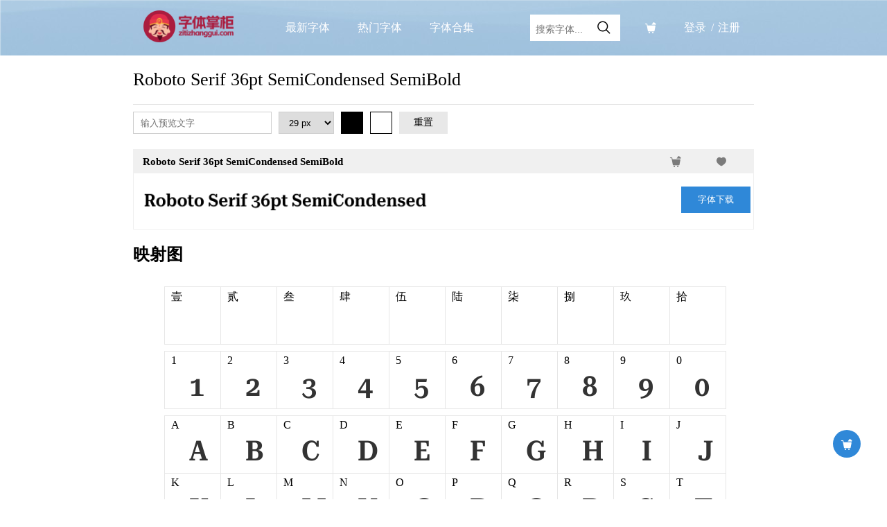

--- FILE ---
content_type: text/html; charset=utf-8
request_url: https://www.zitizhanggui.com/ziti/13145948/
body_size: 4800
content:

        <!doctype html>
<html lang="zh-cn">
<head>
    <meta charset="utf-8"/>
    <meta name="viewport" content="width=device-width, initial-scale=1, viewport-fit=cover"/>
    <meta http-equiv="X-UA-Compatible" content="ie=edge"/>
    <link rel="shortcut icon" href="/static/module/ztzg/images/favicon.ico" >
    <title>Roboto Serif 36pt SemiCondensed SemiBold 在线预览-免费下载字体 - 字体掌柜</title>
    <meta name="baidu-site-verification" content="codeva-IQPFkLs2wm" />
    <meta name="keywords" content="Roboto Serif 36pt SemiCondensed SemiBold 在线预览-免费下载字体掌柜永久提供最新字体、热门字体免费在线预览、下载等服务" />
    <meta name="description" content="Roboto Serif 36pt SemiCondensed SemiBold 字体下载,字体预览,字体查询,字体详情"/>
    <link rel="stylesheet" href="/static/assets/fonts/iconfont.css">
    <link href="/static/module/ztzg/css/common.css?v=0.0.12" rel="stylesheet"/>
    <link href="/static/module/ztzg/css/index.css?v=0.0.8" rel="stylesheet"/>
    <link href="/static/module/ztzg/css/user_center.css?v=0.0.7" rel="stylesheet"/>

    <script src="/static/module/ztzg/js/jquery.min.js"></script>
    <script src="/static/module/ztzg/js/jquery.cookie.js"></script>

    <style>
        .bdf-link{
          position: fixed;
          right: 3%;
          bottom: 60px;
          background: #2f88d8;
          width: 40px;
          height: 40px;
          line-height: 42px;
          text-align: center;
          border-radius: 50%;
          z-index: 999;
          color: #fff;
        }
        .bdf-link:hover{
          background: blue;
          color: #fff;
        }
      </style>
</head>
<body>

                    <header>
  <div class="navbox">
    <div class="container">
      <div class="top-nav flex-row">
        <div class="left-bar float-l">
          <a href="/"><img src="/static/module/ztzg/images/logo.png" alt="" width="130"></a>
        </div>
        <div class="mid-bar float-l">
          <ul class="nav-ul flex-row">
            <li class="nav-li "><a href="/ziti-new/">最新字体</a></li>
            <li class="nav-li "><a href="/ziti-hot/">热门字体</a></li>
            <li class="nav-li "><a href="/collection/">字体合集</a></li>
          </ul>
        </div>
        <div class="right-bar float-l">
          <form action="/inquiry" method="get">
            <input class="search-ipt" type="search" name="keyword" id="" placeholder="搜索字体..." autocomplete="off">
            <input type="submit" hidden name="" id="search-btn">
            <label for="search-btn" title="搜索">
              <i class="iconfont icon-search search-icon"></i>
            </label>
          </form>
        </div>
        <div class="shop-bar float-l">
          <a href="/home/batchfont/" title="打包下载"><i class="iconfont icon-shop"></i></a>
        </div>

                <div class="login-bar float-l flex-row">
          <a href="/login/">登录</a>
          <span class="breadcrumb"></span>
          <a href="/register/">注册</a>
        </div>
              </div>
    </div>
  </div>
</header>
<a class="bdf-link" title="购物车" href="/login"><i class="iconfont icon-shop"></i></a>

            <div class="content-box">
    <div class="container">
        <div class="filter-list flex-row">
            <p class="tab-title">Roboto Serif 36pt SemiCondensed SemiBold</p>
        </div>
        <div class="font-tools">
            <div class="preview-ipt tool-item" id="previewtxt-box">
    <input type="search" placeholder="输入预览文字" name="kw" class="input" id="previewTxt" onkeyup="DelayedSubmission()" style="color: #000;">
</div>

<div class="size-sel tool-item" title="字体大小">
    <select name="font-size" id="font-size">
        <option value="14">14 px</option>
        <option value="29" selected>29 px</option>
        <option value="52">55 px</option>
        <option value="77">77 px</option>
        <option value="92">92 px</option>
    </select>
</div>

<div class="tool-item" style="position:relative;">
    <label class="colorpicker-item cbox-ft" style="background-color: #000;" for="input-color-ft" data-cid="0" title="字体颜色"></label>
    <input type="color" class="color-btn" id="input-color-ft" value="#000000" title="字体颜色"  data-cid="0">
</div>

<div class="tool-item" style="position:relative;">
    <label class="colorpicker-item cbox-bg" style="background-color: #FFF;" for="input-color-bg" data-cid="1" title="背景颜色"></label>
    <input type="color" class="color-btn" id="input-color-bg" value="#FFFFFF" title="背景颜色"  data-cid="1">
</div>

<div class="tool-item">
    <a href="javascript:;" class="reset-btn reset-action" title="重置">
        重置
    </a>
</div>

        </div>
        <div class="fonts-box">
            <div class="list-item">
                <div class="font-header flex-row">
                    <div class="w-80">
                        <a class="font-name">Roboto Serif 36pt SemiCondensed SemiBold</a>
                    </div>
                    <div  class="w-20">
                        <a href="javascript:;" class="float-r icon-btn collectbtn131459481" title="收藏" etap="star" data-font_id="13145948"  pair="2">
                            <i class="iconfont icon-collect"></i>
                        </a>
                        <a href="javascript:;" class="float-r icon-btn check-btn collectbtn131459482" title="取消收藏" etap="star" data-font_id="13145948"  style="display: none;"  pair="1">
                            <i class="iconfont icon-collect"></i>
                        </a>

                                                <a href="javascript:;" class="float-r icon-btn batchdownbtn131459481 " title="加入批量" etap="batchdown" data-font_id="13145948"  pair="2">
                            <i class="iconfont icon-shop"></i>
                        </a>
                        <a href="javascript:;" class="float-r icon-btn check-btn batchdownbtn131459482  " title="取消批量" etap="batchdown" data-font_id="13145948"  style="display: none;"  pair="1">
                            <i class="iconfont icon-shop"></i>
                        </a>
                                            </div>
                </div>
                <div class="font-content flex-row">
                    <div class="font-img preview" data-id="13145948">
                        <a class="w-100">
                            <img src="/preview1/13145948" class="w-100">
                        </a>
                    </div>

                    <div class="font-down">
                        <!-- 字体下载 -->
                                                <a href="javascript:;" class="down-btn" title="字体下载" data-font_id="13145948"  data-font_id="13145948" etap="fontdown">
                            字体下载
                        </a>
                                            </div>
                </div>
            </div>
        </div>


        <b class="dtitle">映射图</b>
        <div class="gather-list">
            <ul>
                <li>
                    <p class="code-id">壹</p>
                    <p class="code-demo" style="background-position:-45px -18px"></p>
                </li>
                <li>
                    <p class="code-id">贰</p>
                    <p class="code-demo" style="background-position:-135px -18px"></p>
                </li>
                <li>
                    <p class="code-id">叁</p>
                    <p class="code-demo" style="background-position:-225px -18px"></p>
                </li>
                <li>
                    <p class="code-id">肆</p>
                    <p class="code-demo" style="background-position:-315px -18px"></p>
                </li>
                <li>
                    <p class="code-id">伍</p>
                    <p class="code-demo" style="background-position:-405px -18px"></p>
                </li>
                <li>
                    <p class="code-id">陆</p>
                    <p class="code-demo" style="background-position:-495px -18px"></p>
                </li>
                <li>
                    <p class="code-id">柒</p>
                    <p class="code-demo" style="background-position:-585px -18px"></p>
                </li>
                <li>
                    <p class="code-id">捌</p>
                    <p class="code-demo" style="background-position:-675px -18px"></p>
                </li>
                <li>
                    <p class="code-id">玖</p>
                    <p class="code-demo" style="background-position:-765px -18px"></p>
                </li>
                <li>
                    <p class="code-id">拾</p>
                    <p class="code-demo" style="background-position:-855px -18px"></p>
                </li>
            </ul>
            <ul>
                <li>
                    <p class="code-id">1</p>
                    <p class="code-demo" style="background-position:-760px -411px"></p>
                </li>
                <li>
                    <p class="code-id">2</p>
                    <p class="code-demo" style="background-position:-850px -411px"></p>
                </li>
                <li>
                    <p class="code-id">3</p>
                    <p class="code-demo" style="background-position:-940px -411px"></p>
                </li>
                <li>
                    <p class="code-id">4</p>
                    <p class="code-demo" style="background-position:-40px -491px"></p>
                </li>
                <li>
                    <p class="code-id">5</p>
                    <p class="code-demo" style="background-position:-130px -491px"></p>
                </li>
                <li>
                    <p class="code-id">6</p>
                    <p class="code-demo" style="background-position:-220px -491px"></p>
                </li>
                <li>
                    <p class="code-id">7</p>
                    <p class="code-demo" style="background-position:-310px -491px"></p>
                </li>
                <li>
                    <p class="code-id">8</p>
                    <p class="code-demo" style="background-position:-400px -491px"></p>
                </li>
                <li>
                    <p class="code-id">9</p>
                    <p class="code-demo" style="background-position:-490px -491px"></p>
                </li>
                <li>
                    <p class="code-id">0</p>
                    <p class="code-demo" style="background-position:-580px -491px"></p>
                </li>
            </ul>
            <ul>
                <li>
                    <p class="code-id">A</p>
                    <p class="code-demo" style="background-position:-40px -91px;"></p>
                </li>
                <li>
                    <p class="code-id">B</p>
                    <p class="code-demo" style="background-position:-130px -91px;"></p>
                </li>
                <li>
                    <p class="code-id">C</p>
                    <p class="code-demo" style="background-position:-220px -91px;"></p>
                </li>
                <li>
                    <p class="code-id">D</p>
                    <p class="code-demo" style="background-position:-310px -91px;"></p>
                </li>
                <li>
                    <p class="code-id">E</p>
                    <p class="code-demo" style="background-position:-400px -91px;"></p>
                </li>
                <li>
                    <p class="code-id">F</p>
                    <p class="code-demo" style="background-position:-490px -91px;"></p>
                </li>
                <li>
                    <p class="code-id">G</p>
                    <p class="code-demo" style="background-position:-580px -91px;"></p>
                </li>
                <li>
                    <p class="code-id">H</p>
                    <p class="code-demo" style="background-position:-670px -91px;"></p>
                </li>
                <li>
                    <p class="code-id">I</p>
                    <p class="code-demo" style="background-position:-755px -91px;"></p>
                </li>
                <li>
                    <p class="code-id">J</p>
                    <p class="code-demo" style="background-position:-845px -91px"></p>
                </li>
                <li>
                    <p class="code-id">K</p>
                    <p class="code-demo" style="background-position:-940px -91px;"></p>
                </li>
                <li>
                    <p class="code-id">L</p>
                    <p class="code-demo" style="background-position:-40px -171px;"></p>
                </li>
                <li>
                    <p class="code-id">M</p>
                    <p class="code-demo" style="background-position:-130px -171px;"></p>
                </li>
                <li>
                    <p class="code-id">N</p>
                    <p class="code-demo" style="background-position:-220px -171px;"></p>
                </li>
                <li>
                    <p class="code-id">O</p>
                    <p class="code-demo" style="background-position:-310px -171px;"></p>
                </li>
                <li>
                    <p class="code-id">P</p>
                    <p class="code-demo" style="background-position:-400px -171px;"></p>
                </li>
                <li>
                    <p class="code-id">Q</p>
                    <p class="code-demo" style="background-position:-490px -171px;"></p>
                </li>
                <li>
                    <p class="code-id">R</p>
                    <p class="code-demo" style="background-position:-580px -171px;"></p>
                </li>
                <li>
                    <p class="code-id">S</p>
                    <p class="code-demo" style="background-position:-670px -171px;"></p>
                </li>
                <li>
                    <p class="code-id">T</p>
                    <p class="code-demo" style="background-position:-760px -171px;"></p>
                </li>
                <li>
                    <p class="code-id">U</p>
                    <p class="code-demo" style="background-position:-850px -171px;"></p>
                </li>
                <li>
                    <p class="code-id">V</p>
                    <p class="code-demo" style="background-position:-940px -171px;"></p>
                </li>
                <li>
                    <p class="code-id">W</p>
                    <p class="code-demo" style="background-position:-40px -251px;"></p>
                </li>
                <li>
                    <p class="code-id">X</p>
                    <p class="code-demo" style="background-position:-130px -251px;"></p>
                </li>
                <li>
                    <p class="code-id">Y</p>
                    <p class="code-demo" style="background-position:-220px -251px;"></p>
                </li>
                <li>
                    <p class="code-id">Z</p>
                    <p class="code-demo" style="background-position:-310px -251px;"></p>
                </li>
                <li>
                    <p class="code-id">a</p>
                    <p class="code-demo" style="background-position:-400px -251px;"></p>
                </li>
                <li>
                    <p class="code-id">b</p>
                    <p class="code-demo" style="background-position:-490px -251px;"></p>
                </li>
                <li>
                    <p class="code-id">c</p>
                    <p class="code-demo" style="background-position:-580px -251px;"></p>
                </li>
                <li>
                    <p class="code-id">d</p>
                    <p class="code-demo" style="background-position:-670px -251px;"></p>
                </li>
                <li>
                    <p class="code-id">e</p>
                    <p class="code-demo" style="background-position:-760px -251px;"></p>
                </li>
                <li>
                    <p class="code-id">f</p>
                    <p class="code-demo" style="background-position:-850px -251px;"></p>
                </li>
                <li>
                    <p class="code-id">g</p>
                    <p class="code-demo" style="background-position:-940px -250px"></p>
                </li>
                <li>
                    <p class="code-id">h</p>
                    <p class="code-demo" style="background-position:-40px -331px;"></p>
                </li>
                <li>
                    <p class="code-id">i</p>
                    <p class="code-demo" style="background-position:-130px -331px;"></p>
                </li>
                <li>
                    <p class="code-id">j</p>
                    <p class="code-demo" style="background-position:-215px -331px;"></p>
                </li>
                <li>
                    <p class="code-id">k</p>
                    <p class="code-demo" style="background-position:-310px -331px;"></p>
                </li>
                <li>
                    <p class="code-id">l</p>
                    <p class="code-demo" style="background-position:-400px -331px;"></p>
                </li>
                <li>
                    <p class="code-id">m</p>
                    <p class="code-demo" style="background-position:-490px -331px;"></p>
                </li>
                <li>
                    <p class="code-id">n</p>
                    <p class="code-demo" style="background-position:-580px -331px;"></p>
                </li>
                <li>
                    <p class="code-id">o</p>
                    <p class="code-demo" style="background-position:-670px -331px;"></p>
                </li>
                <li>
                    <p class="code-id">p</p>
                    <p class="code-demo" style="background-position:-760px -331px;"></p>
                </li>
                <li>
                    <p class="code-id">q</p>
                    <p class="code-demo" style="background-position:-850px -331px;"></p>
                </li>
                <li>
                    <p class="code-id">r</p>
                    <p class="code-demo" style="background-position:-940px -331px;"></p>
                </li>
                <li>
                    <p class="code-id">s</p>
                    <p class="code-demo" style="background-position:-40px -411px"></p>
                </li>
                <li>
                    <p class="code-id">t</p>
                    <p class="code-demo" style="background-position:-130px -411px"></p>
                </li>
                <li>
                    <p class="code-id">u</p>
                    <p class="code-demo" style="background-position:-220px -411px"></p>
                </li>
                <li>
                    <p class="code-id">v</p>
                    <p class="code-demo" style="background-position:-310px -411px"></p>
                </li>
                <li>
                    <p class="code-id">w</p>
                    <p class="code-demo" style="background-position:-400px -411px"></p>
                </li>
                <li>
                    <p class="code-id">x</p>
                    <p class="code-demo" style="background-position:-490px -411px"></p>
                </li>
                <li>
                    <p class="code-id">y</p>
                    <p class="code-demo" style="background-position:-580px -411px"></p>
                </li>
                <li>
                    <p class="code-id">z</p>
                    <p class="code-demo" style="background-position:-670px -411px"></p>
                </li>
            </ul>
        </div>
        <b class="dtitle">详细信息</b>
        <div>
            <table class="table-info">
                <tbody>
                    <tr>
                        <td>字体名称</td>
                        <td>Roboto Serif 36pt SemiCondensed SemiBold</td>
                    </tr>
                    <tr>
                        <td>所属分类</td>
                        <td>衬线体</td>
                    </tr>
                    <tr>
                        <td>字体风格</td>
                        <td>Bold</td>
                    </tr>
                    <tr>
                        <td>更新时间</td>
                        <td>2022-02-10</td>
                    </tr>
                    <tr>
                        <td>字体格式</td>
                        <td>TTF</td>
                    </tr>
                    <tr>
                        <td>当前字数</td>
                        <td>741</td>
                    </tr>
                    <tr>
                        <td>适用系统</td>
                        <td>windows</td>
                    </tr>
                    <tr>
                        <td>字符集</td>
                        <td>字母、标点符号、数字</td>
                    </tr>
                </tbody>
            </table>
        </div>
        <b class="dtitle">许可&其他</b>
        <div style="margin: 25px 45px;">
            <div class="scope-box">
                <div>
                    <h3>可使用范围 <i class="iconfont icon-correct"></i></h3>
                </div>
                <div class="instruction">
                    安装嵌入
                </div>
            </div>
            <div>
                <div>
                    <h3>不可使用范围 <i class="iconfont icon-close"></i></h3>
                </div>
                <div class="instruction">
                    商用须授权                 </div>
            </div>

            <div class="tab-pane" id="tabs-lisence">
                <h3>字体来源及授权出处</h3>
                <div class="instruction mb-3">
                    <a href="javascript:;">Commercial Type</a>
                </div>

                <h3>免责声明</h3>
                <div class="instruction statement">
                    <p>字体掌柜网站对其所列之字体不拥有版权，字体版权归原作者所有。</p>
                    <p>若您要将该字体用于商业目的，请联系作者获得授权，字体掌柜网站对您使用该字体带来的一切后果不承担任何责任。</p>
                    <p>字体掌柜网站所列之字体及其所有相关信息均来自网络搜集或网友提供，字体掌柜网站对信息的准确性不提供任何担保，亦不承担任何责任。</p>
                </div>

                <h3>提示</h3>
                <div class="instruction statement">
                    <p>如果安装后在PS或AI中找不到字体的话，请搜索其名称「Roboto Serif 36pt SemiCondensed SemiBold」即可。如果你不会安装字体或安装字体过程中出现问题，请联系客服。</p>
                </div>
            </div>
        </div>
    </div>
</div>
<style>
    .code-demo {
        background: url('/preview4/13145948') no-repeat;
    }
</style>
<script src="/static/module/ztzg/js/prefont.js?v=0.1.0"></script>
<script src="/static/module/ztzg/js/prefont2.js?v=0.1.0"></script>
<script src="/static/module/ztzg/js/collectdown.js?v=0.1.0"></script>

            <footer class="footer">
    <div class="footer-content" style="margin-top: 30px;">
        <div class="footer-nav" style="margin-bottom: 15px;">
            <a class="footer-link" href="/gy/us/" style="color: #555;">关于我们</a>
            <span class="separate"></span>
            <a class="footer-link" href="/help/" style="color: #555;">帮助中心</a>
        </div>
        <div class="footer-nav" style="margin-bottom: 20px;">
        友情链接：
                    <a href="https://www.zhaozi.cn/" class="footer-link" target="_blank" title="找字网">找字网</a>&nbsp;&nbsp;
                    <a href="https://www.likefont.com/" class="footer-link" target="_blank" title="识字体">识字体</a>&nbsp;&nbsp;
                    <a href="https://www.fontowns.com/" class="footer-link" target="_blank" title="字体小镇">字体小镇</a>&nbsp;&nbsp;
                    <a href="https://www.zitizhanggui.com" class="footer-link" target="_blank" title="字体掌柜">字体掌柜</a>&nbsp;&nbsp;
                    <a href="https://www.fontg.com/" class="footer-link" target="_blank" title="字体馆">字体馆</a>&nbsp;&nbsp;
                    <a href="https://www.fontka.com/" class="footer-link" target="_blank" title="字咖网">字咖网</a>&nbsp;&nbsp;
                    <a href="https://www.fontku.com/" class="footer-link" target="_blank" title="字酷网">字酷网</a>&nbsp;&nbsp;
                </div>

        <p class="copyright">
            Copyright© 2018-2023 字体掌柜            <a href="https://beian.miit.gov.cn/#/Integrated/index" target="_blank" style="color: #000" rel="noreferrer nofollow">闽ICP备14021033号-41</a>
        </p>
    </div>
</footer>

<script charset="UTF-8" id="LA_COLLECT" src="//sdk.51.la/js-sdk-pro.min.js"></script>
<script>LA.init({id:"K2TwhQ0fvx9udkTr",ck:"K2TwhQ0fvx9udkTr",autoTrack:true,hashMode:true})</script>
<!-- Matomo -->
<script>
  var _paq = window._paq = window._paq || [];
  /* tracker methods like "setCustomDimension" should be called before "trackPageView" */
  _paq.push(['trackPageView']);
  _paq.push(['enableLinkTracking']);
  (function() {
    var u="//analytics.0font.com/";
    _paq.push(['setTrackerUrl', u+'matomo.php']);
    _paq.push(['setSiteId', '34']);
    var d=document, g=d.createElement('script'), s=d.getElementsByTagName('script')[0];
    g.async=true; g.src=u+'matomo.js'; s.parentNode.insertBefore(g,s);
  })();
</script>
<!-- End Matomo Code --><div id="msg-tip" style="background-color: #aaa;"></div>

        

--- FILE ---
content_type: text/css
request_url: https://www.zitizhanggui.com/static/assets/fonts/iconfont.css
body_size: 409
content:
@font-face {
  font-family: "iconfont"; /* Project id 3001160 */
  src: url('iconfont.woff2?t=1641378896345') format('woff2'),
       url('iconfont.woff?t=1641378896345') format('woff'),
       url('iconfont.ttf?t=1641378896345') format('truetype');
}

.iconfont {
  font-family: "iconfont" !important;
  font-size: 16px;
  font-style: normal;
  -webkit-font-smoothing: antialiased;
  -moz-osx-font-smoothing: grayscale;
}

.icon-yonghu1:before {
  content: "\e63c";
}

.icon-tupian-mian:before {
  content: "\e639";
}

.icon-pic:before {
  content: "\e6df";
}

.icon-correct:before {
  content: "\e713";
}

.icon-hint:before {
  content: "\e710";
}

.icon-upload-fonts:before {
  content: "\e77b";
}

.icon-remove:before {
  content: "\e61a";
}

.icon-buy:before {
  content: "\e625";
}

.icon-download-fonts:before {
  content: "\e614";
}

.icon-right-top:before {
  content: "\e616";
}

.icon-shop:before {
  content: "\e665";
}

.icon-qq:before {
  content: "\e657";
}

.icon-weibo:before {
  content: "\e66b";
}

.icon-wechat:before {
  content: "\e65b";
}

.icon-huanxingtu:before {
  content: "\e621";
}

.icon-huanzhuangbingtu:before {
  content: "\e79e";
}

.icon-left:before {
  content: "\e605";
}

.icon-right:before {
  content: "\e774";
}

.icon-down:before {
  content: "\e775";
}

.icon-filter:before {
  content: "\e642";
}

.icon-square-list:before {
  content: "\e638";
}

.icon-long-list:before {
  content: "\e608";
}

.icon-close:before {
  content: "\e632";
}

.icon-more:before {
  content: "\e601";
}

.icon-search:before {
  content: "\e618";
}

.icon-news:before {
  content: "\e607";
}

.icon-quit:before {
  content: "\e771";
}

.icon-collect:before {
  content: "\e684";
}

.icon-set:before {
  content: "\e626";
}

.icon-password:before {
  content: "\e635";
}



--- FILE ---
content_type: text/css
request_url: https://www.zitizhanggui.com/static/module/ztzg/css/common.css?v=0.0.12
body_size: 1712
content:
* {
    margin: 0;
  }

  input:focus{
    outline:none;
  }

  a{
    white-space:nowrap;
    text-decoration: none;
  }

  li{
    list-style: none;
  }

  ::-webkit-scrollbar {
    width:4px;
    height: 4px;
  }

  ::-webkit-scrollbar-thumb{
    background:rgba(0, 0, 0, .2);
    border-radius:20px;
  }

  .w-20{
    width: 20%;
  }

  .w-50{
    width: 50%;
  }

  .w-80{
    width: 80%;
  }

  .w-100{
    width: 100%;
  }

  div,input{
    box-sizing: border-box;
  }

  .navbox,.catebox{
    width: 100%;
    background: url('/static/module/ztzg/images/header-nav-bg.png') no-repeat;
  }

  .container{
    width: 70%;
    margin: 0 auto;
  }

  .top-nav{
    height: 80px;
  }

  .flex-row{
    display: flex;
    flex-direction: row;
  }

  .flex-column{
    display: flex;
    flex-direction: column;
  }

  .top-nav a{
    color: white;
    text-decoration: none;
    font-size: 16px;
  }

  .top-nav .nav-li:hover{
    border-bottom: 2px solid #FFF;
  }

  .top-nav .nav-active{
    border-bottom: 2px solid #FFF;
  }

  .float-l{
    float: left;
  }

  .float-r{
    float: right;
  }

  .nav-ul li{
    float: left;
    line-height: 40px;
    margin: 20px;
  }

  .mid-bar{
    margin-right: 40px;
  }

  .left-bar,.right-bar{
    padding: 15px;
    position: relative;
  }

  .right-bar .icon-search{
    position: absolute;
    top:30px;
    right: 32px;
    transform:scale(1.4);
    color: #000;
  }

  .search-ipt{
    margin: 6px;
    width: 95%;
    height: 38px;
    padding: 5px 38px 2px 8px;
    color: #888;
    font-size: 14px;
    border: none;
    min-width: 100px;
  }

  .search-ipt::focus{
    border: 5px solid black;
  }

  .login-bar,.shop-bar{
    line-height: 40px;
    margin: 20px;
    color:#FFF;
  }

  .breadcrumb::before {
      padding: 0 0.4rem;
      color: #FFF;
      content: var(--tblr-breadcrumb-divider, "/");
  }

  .separate::before {
      padding: 0 0.4rem;
      color: #a3a3a3;
      content: var(--tblr-breadcrumb-divider, "|");
  }

  .search-icon{
    margin-top: 2px;
    cursor: pointer;
  }

  .avatar-box{
    width: 40px;
    height: 40px;
    margin-right: 35px;
  }

  .avatar-img{
    border-radius: 50%;
    width: 40px;
    height: 40px;
  }

  .avatar-img:hover{
    transition: .1s linear;
    box-shadow: 0px 0px 9px #bddaff;
  }

  /* FOOTER */

  .footer{
        width: 100%;
        height: 150px;
        margin-top: 50px;
        border-top: 1px solid #eaeaea;
    }
    .footer-content{
        text-align: center;
        margin-top: 50px;
        font-size: 14px;
    }
    .footer-link{
        color: #a3a3a3;
    }
    .copyright{
        margin: 8px;
    }

  /* FOOTER */

  #msg-tip{
    position: fixed;
    left: 50%;
    top: 50%;
    padding: 8px 16px;
    transform: translate(-50%, -50%);
    z-index: 9999;
    display: none;
    background-color:rgb(96, 178, 249);
    border-radius: 3px;
    color: #FFF;
}


.info-title{
  margin-top: 10px;
  font-size: 28px;
  margin-bottom: 10px;
  padding-bottom: 10px;
  border-bottom: 1px solid #eaeaea;
}

.news-link{
  color: #999;
  font-size: 23px;
}

.news-link:hover{
  color: #000;
}

.news-content{
  margin: 3px 0 20px 0;
}



/* model */
.logoff-txt{
  margin-top: 5px;
  color: red;
  height: 20px;
}

.logoff-btn{
  /* width: 40%; */
  padding: 5px 20px;
  margin: 10px 20px 0 0;
  background-color: red;
  color: #FFF;
  text-align: center;
  font-size: 14px;
}

.close-model{
  background-color: #979797;
}

.logoff-p{
  margin: 5px 0;
}

.logoff-input{
  padding: 5px;
  width: 98%;
  height: 32px;
}

#modal-zoom-in {
  top: 50%;
  left: 50%;
  transform: translate(-50%, -50%) scale(0);
  transition: all 0.3s cubic-bezier(0.6, -0.28, 0.735, 0.045);
}
#modal-zoom-in.show {
  transform: translate(-50%, -50%) scale(1);
  transition: all 0.3s cubic-bezier(0.175, 0.885, 0.32, 1.275);
}

@keyframes bounce-out {
  0% {
      top: -200%;
  }
  25% {
      top: 50%;
  }
  40% {
      top: 35%;
  }
  55% {
      top: 50%;
  }
  70% {
      top: 42%;
  }
  85% {
      top: 50%;
  }
  95% {
      top: 48%;
  }
  100% {
      top: 50%;
  }
}
/* Extra stuff just to make the demo pretty. */

.modal-background {
  position: absolute;
  top: 0;
  right: 0;
  bottom: 0;
  left: 0;
  background: rgba(69, 69, 69, 0.7);
  opacity: 0;
  pointer-events: none;
}
.modal-background.show {
  display: block;
  opacity: 1;
  pointer-events: auto;
  animation: fadein 0.8s;
}
.modal-background.hide {
  animation: fadeout 0.8s;
}
@keyframes fadein {
  from {
      opacity: 0;
  }
  to {
      opacity: 1;
  }
}
@keyframes fadeout {
  from {
      opacity: 1;
  }
  to {
      opacity: 0;
  }
}
.modal {
  position: absolute;
  padding: 35px;
  box-shadow: 0px 0px 8px 0px #333;
  background: #FFF;
  color: #000;
  text-align: left;
  transform-style: preserve-3d;
}
.modal .face-3d {
  backface-visibility: hidden;
}
.modal .back-3d {
  position: absolute;
  top: 0;
  right: 0;
  bottom: 0;
  left: 0;
  content: '';
  background: #875794;
  transform: rotateY(180deg);
}


--- FILE ---
content_type: text/css
request_url: https://www.zitizhanggui.com/static/module/ztzg/css/index.css?v=0.0.8
body_size: 2285
content:
.category-box{
    margin: 0 auto;
    background-color: #FFF;
    padding: 10px;
  }
  .catebox{
    padding-bottom: 20px;
    background-position: 0 -80px;
  }
  .category-box ul{
    padding:0 10px;
  }

  .category-box ul li{
    display: inline-flex;
    font-size: 13px;
    margin-bottom: 10px;
  }

  .category-box ul li a{
    border-bottom:2px solid #FFF;
    margin: 0 14px;
  }

  .category-box ul li a:hover{
    border-bottom:2px solid #2f88d8;
  }

  .category-box ul .colmn-tab{
    margin-bottom: 8px;
    padding: 2px 24px;
    height: 26px;
    line-height: 26px;
    background-color: #2f88d8;
    color: #fff;
    transition: all .3s ease-in-out;
  }

  .cate-items{
      margin: auto;
  }

  .cate-btn{
      height: 25px;
      line-height: 25px;
      padding: 1px 10px;
      font-size: .9rem;
      font-weight: 400;
      border-radius: 0.2rem;
      margin-right:5px;
      background-color: #002339;
      border-color: #002339;
      color: #fff;
      cursor: pointer;
      transform: scale(0.9);
      float: right;
      display: none;
  }

  .cate-btn .icon-close:hover{
      color: #7770f3;
  }

  .cate-btn:hover{
      transition: .1s linear;
      box-shadow: 0px 2px 9px #999;
  }


  .cate-item{
    border:2px solid #eee;
    color: #000;
    border-radius: 5px 5px 0 0;
    padding: 2px 6px;
  }

  .citem-active{
    font-weight: bold;
    border:2px solid #2f88d8;
  }

  .filter-list{
      padding: 20px 0;
      border-bottom: 1px solid rgb(225, 225, 225);
  }
  .filter-list .tab-title{
      font-size: 26px;
  }

  .content-box{
      min-height: 500px;
  }

  /* 字体调整工具 */

  .font-tools{
      display: flex;
      align-items: center;
      padding: 10px 0;
  }

  .font-tools .tool-item{
      margin-right: 10px;
  }

  .font-tools .preview-ipt input{
      padding: 1px 10px 0 10px;
      width: 200px;
      height: 32px;
      line-height: 32px;
      border: 1px solid #cfcfcf;
  }

  .font-tools .size-sel select{
      padding: 1px 10px 0 10px;
      width: 80px;
      height: 32px;
      line-height: 32px;
      border: 1px solid #cfcfcf;
  }

  .reset-btn{
      display: inline-block;
      font-size: 14px;
      text-align: center;
      width: 70px;
      height: 32px;
      line-height: 32px;
      color: #000;
      background-color: #e8e8e8;
      transition: .3s linear;
  }

  .reset-btn:hover{
      background-color: #d6d6d6;
  }

  .colorpicker-item{
      display: block;
      width: 30px;
      height: 30px;
      border: 1px solid #000;
  }
  .color-btn{
      width: 30px;
      position: absolute;
      bottom: 0;
      opacity: 0;
      z-index: -1;
  }




  /* 分页 */
  .pages-box{
    margin: 7px 0;
}
.pages-box ul{
    padding: 0;
    float: right;
}
.page-item{
    padding:3px 8px 5px 8px;
}
.page-link{
    color: #000;
    font-size: 13px;
}
.page-link:hover{
    color: #2f88db;
    border-bottom: 1px solid #2f88db;
}
.page-item.active{
    padding:2px 10px 4px 10px;
    border: 1px solid #2f88db;
    color: #2f88db;
}
.page-count{
    margin: 7px 0;
    padding:3px 0px 5px 0px;
    font-size: 14px;
    color: darkgrey;
}

/* 字体列表 */

.fonts-box .list-item{
    margin: 12px 0 6px 0;
    border: 1px solid #f0f0f0;
}
.fonts-box .list-item .font-header{
    color: #000;
    height: 34px;
    line-height: 34px;
    padding: 0 13px;
    background-color: #f0f0f0;
}
.font-header .font-name{
    color: #000;
    font-size: 15px;
    font-weight: 550;
}

.font-content{
    min-height: 80px;
}

.font-content .font-img{
    width: 85%;
    padding:5px 0 0 12px;
    margin: auto;
}
.font-content .font-down{
    width: 15%;
    height: 100%;
    position: relative;
}

.font-content .font-down .down-btn{
    display: inline-block;
    text-align: center;
    white-space: nowrap;
    width: 100px;
    height: 38px;
    line-height: 38px;
    font-size: 13px;
    font-weight: 500;
    transition: all .3s ease-in-out;
    color: #fff;
    background-color: #2f88d8;
    cursor: pointer;
    transform:translate(30%,50%);
}

.font-content .font-down .down-btn:hover{
    background-color: #2f89d8bd;
}

.icon-btn{
    color: rgb(123, 123, 123);
    margin: 0 25px;
}

.check-btn{
    color: #2f88d8;
}



/* 字体合集 */
.top-title{
    text-align: center;
    margin: 20px;
}
.ctitle{
    font-weight: 300;
    font-size: 40px;
}

.collect-count{
    color:red;
    font-size:18px;
}
.collect-img{
    width: 300px;
}
.collect-item{
    margin: 10px;
    padding: 10px;
    background-color: rgba(255, 245, 245, 0.813);
}
.collect-item:hover{
    transition: .2s linear;
    box-shadow: 0px 5px 9px #a5a5a5;
}
.collect-item:hover .cfont{
    transition: .3s linear;
    border-bottom:2px dashed #000;
}

.collect-item:hover .cr-top{
    transition: .2s linear;
    background-color: rgb(173, 173, 173);
    color:#FFF;
}

.cright{
    width: 100%;
    overflow: hidden;
}
.cright .cr-top{
    height: 61px;
    padding-left: 20px;
    background-color: #FFF;
    line-height: 61px;
    position: relative;
}
.cname{
    font-size: 23px;
    font-weight: bold;
}
.cdetail-btn{
    display: block;
    padding: 0 20px;
    background-color:#2f88d8;
    position: absolute;
    color: #FFF;
    right:0;
}

.cdetail-btn:hover{
    transition: .2s linear;
    background-color: #64a4dc;
}

.cfont{
    height: 70px;
    margin-top: 10px;
    padding: 0 10px;
    border-bottom:2px dashed rgba(255, 245, 245, 0.813);
}

.cfont img{
    height: 50px;
    margin-top: 10px;
}

.collect-pagebox{
    width: 100%;
    height: 50px;
    display: flex;
}
.collect-pagebox .pages-box{
    padding: 10px;
    display: inline-block;
    margin: auto;
}
.collect-pagebox .pages-box ul{
    float: none;
}


/* 字体详情 details */

.dtitle{
    display: block;
    margin-top: 20px;
    font-size: 24px;
}

.gather-list{
    padding-top: 25px;
    min-height: 630px;
}

.gather-list ul{
    display: block;
    float: left;
    margin: 5px;
}

.gather-list li {
    display: block;
    width: 82px;
    background: #fff;
    margin-right: -1px;
    margin-bottom: 0px;
    text-align: center;
    float: left;
}
.gather-list li .code-demo {
    display: block;
    height: 82px;
    text-align: center;
    border: 1px solid #e6e6e6;
    overflow: hidden;
    margin: 0 0 -1px;
}
.code-id{
    position: absolute;
    margin-top: 5px;
    margin-left: 10px;
    margin-bottom: 0px;
}

.table-info{
    margin: 25px 45px;
    width: 90%;
    border: 1px solid #eaeaea;
    padding: 0;
}

.table-info tbody{
    display: table-row-group;
    vertical-align: middle;
    border-color: inherit;
}

.table-info td:first-child {
    border: 1px solid #eaeaea;
    width: 20%;
    color: #fff;
    background-color: rgb(144, 144, 144);
}

.table-info td{
    padding: 10px;
}
.table-info tbody tr{
    background-color: #f0f0f0;
    color: #000;
}

.instruction{
    text-indent: 2em;
    margin: 10px 0;
}

/* 批量下载 */
.bd-box .input-check{
    width: 20px;
    height: 20px;
    margin-right: 5px;
}

.bd-box .btn:hover{
    transition: .2s linear;
    box-shadow: 1px 1px 5px #999;
}

.bd-box .bd-top{
    padding: 5px;
    margin: 10px;
}

.bd-box .bd-top .form-check-bd{
    padding:5px 0 0 5px;
    line-height: 20px;
    cursor: pointer;
}

.bd-box .bd-top .db-top-btns a{
    padding: 5px 10px;
    color: #000;
    margin-left: 20px;
}

.bds-box{
    padding: 5px;
}

.bds-box .bd-item{
    padding: 5px 0 15px 0;
    margin-bottom: 20px;
    background-color:rgb(233, 232, 232);
    box-shadow: 0 3px 9px lightseagreen;
}

.bds-box a{
    color: #000;
}

.bd-font{
    padding-left: 10px;
}

.bd-font img{
    height: 50px;
}

.bds-removebtn{
    position:absolute;
    top: 10%;
    left: 20%;
    background-color: rgb(193, 193, 193);
    padding: 7px 17px;
}


--- FILE ---
content_type: text/css
request_url: https://www.zitizhanggui.com/static/module/ztzg/css/user_center.css?v=0.0.7
body_size: 1173
content:
.wrapper {
    margin: 80px auto;
    width: 70%;
    font-family: sans-serif;
    color: #98968e;
    font-size: 14px;
    line-height: 24px;
    min-height: 500px;
    min-width: 340px;
    overflow: hidden;
}
.tabs li {
    list-style: none;
    float: right;
    width: 12%;
}   
.tabs a {
    display: block;
    text-align: center;
    text-decoration: none;
    position: relative;
    text-transform: uppercase;
    color: #fff;
    height: 70px;
    line-height: 90px;
    background: linear-gradient(167deg, transparent 29%, #70acff 30%);
}
.tabs a:hover,
.tabs a.active {
    /* c9fdff */
    background: linear-gradient(167deg, transparent 29%, #f0f0f0 30%);
    color: #98927C;
}
.tabs a:before {
    content: '';
    position: absolute;
    z-index: 11;
    left: 100%;
    top: -100%;
    height: 70px;
    line-height: 90px;
    width: 0;
    border-bottom: 70px solid rgba(0, 0, 0, 0.1);
    border-right: 7px solid transparent;
}
.tabs a.active:before {
    content: '';
    position: absolute;
    z-index: 11;
    left: 100%;
    top: -100%;
    height: 70px;
    line-height: 90px;
    width: 0;
    border-bottom: 70px solid rgba(0, 0, 0, 0.2);
    border-right: 20px solid transparent;
}

.tabgroup .tab-item {
    padding: 30px;
    background: #f0f0f0;
}
.clearfix:after {
    content: "";
    display: table;
    clear: both;
}

.user-info{
    position: absolute;
    top: 100px;
    margin: 10px;
}

.masthead-avatar{
    width: 100px;
    height: 100px;
    float: left;
}

.profile-avatar{
    width: 100px;
    height: 100px;
    border: 1px solid #999;
    border-radius: 50%;
}

.masthead-content{
    padding: 20px;
}

.tabgroup .form-box{
    width: 40%;
    margin:0 auto;
    display: block;
}

.tabgroup .form-label{
    display:block;
    width: 100%;
    font-size: 16px;
    margin: 15px 0 5px 0;
}
.tabgroup .form-input{
    width: 100%;
    height: 40px;
    font-size: 15px;
    border: 1px dashed #eaeaea;
    padding: 0 10px;
}

.tabgroup .form-textarea{
    width: 100%;
    font-size: 15px;
    border: 1px dashed #eaeaea;
    color: #000;
    padding: 5px 10px;
    box-sizing:border-box;
}

.tabgroup .form-btn{
    width: 100%;
    height: 40px;
    margin: 15px 0 5px 0;
    background-color: #6eeb89;
    border: 1px solid #eaeaea;
    cursor: pointer;
    transition: .1s linear;
}

.tabgroup .form-btn:hover{
    color: #FFF;
    background-color: #5ec975;
}


/* 列表 */
.form-list{
    margin: 20px 5px;
}
.form-list .list-item{
    border: 2px solid rgb(85, 76, 76);
    margin: 10px 0;
    padding: 5px;
    color: rgb(95, 95, 95);
}
.form-list .list-content{
    height: 50px;
    line-height: 50px;
    color: black;
}

.form-list .list-content .font-img{
    display: block;
    margin-top: 5px;
}

.form-list .list-content .list-btn a{
    padding: 10px 20px;
    color: #FFF;
    background-color: rgb(85, 64, 223);
    transition: .1s linear;
}

.form-list .list-content .list-btn a:hover{
    background-color: rgb(106, 88, 226);
}


/* 消息通知 */
.msg-item{
    margin: 10px;
    border-bottom: 2px dashed #666;
}

.msg-title{
    color:#999;
}

.msg-title:hover{
    transition: .1s linear;
    color: #000;
}

.new-msg-dot{
    width: 8px;
    height: 8px;
    border-radius: 50%;
    background: #ea4c89;
    margin: 5px;
}

.msg-content{
    margin: 10px 0;
    display: -webkit-box;
    -webkit-box-orient: vertical;
    -webkit-line-clamp: 2;
    overflow: hidden;
    color: #666;
    text-indent: 2em;
}

.msg-dtitle{
    text-align: center;
    color: #000;
    margin-bottom: 5px;
}

.msg-dcontent{
    text-indent: 2em;
    padding: 0 10px;
    color: #000;
}

.model-btn{
    color:#999;
    font-size: 13px;
}

.model-btn:hover{
    font-weight: bold;
}

--- FILE ---
content_type: application/javascript
request_url: https://www.zitizhanggui.com/static/module/ztzg/js/collectdown.js?v=0.1.0
body_size: 1113
content:
    
    $('.bd-inc').click(function () {
        var nowVal = $('.bd-count').html()
        $('.bd-count').html(parseInt(nowVal) + 1)
    })

    $('.bd-dec').click(function () {
        var nowVal = $('.bd-count').html()
        $('.bd-count').html(parseInt(nowVal) - 1)
    })    
    // 收藏、下载、批量下载

    $('[etap="fontdown"]').unbind('click')
    $('[etap="fontdown"]').on("click", function(e) {
        e.preventDefault();
        var t = $(this)
            , a = t.html()
            , n = t.data("font_id")
            , d = t.hasClass('disabled');
        if(d){
            return
        };
        $.post('/home/downfont', {
            action: "fav_post",
            font_id: n
        }, function(e) {
            if (1 == e.code) {
                t.html(a);
                window.location.href = '/home/downfont/'+n
            } else {
                t.html(a);
                if(e.code == 10503){
                    // window.location.href = "/home"
                    window.location.href = '/downfont/'+n;
                    return
                    $(location).prop("href","/login")
                }else{
                    // alert(e.msg);
                    $("#msg-tip").html(e.msg)
                    $("#msg-tip").show()
                    setTimeout(function() {
                        $("#msg-tip").hide()
                    }, 1e3);
                }
    
            }
        })
    })
    $('[etap="download"]').unbind('click')
    $('[etap="download"]').on('click',function(e){
        e.preventDefault();
        var type = $(this).data('type')
        var url = $(this).attr('href')
        if(type != 0){
            window.location.href = "/jump?tourl="+url
        }
    })
    $('[etap="batchdown"]').on("click", function(e) {
        e.preventDefault();
        var t = $(this)
            , a = t.html()
            , n = t.data("font_id")
            , d = t.hasClass('disabled');
        var bpair = t.attr("pair")
        if(d){
            return
        };
        $.post('/collect/bf', {
            action: "fav_post",
            font_id: n
        }, function(e) {
            console.log(e.code)
            if (1 == e.code) {
                t.html(a);
                var msg = ''
                if(bpair == '1'){
                    msg = '取消批量下载'
                    $('.batchdownbtn'+ n +'1').show()
                    $('.batchdownbtn'+ n +'2').hide()
                    // t.attr("pair",'2')
                }else{
                    msg = '加入批量下载'
                    $('.batchdownbtn'+ n +'1').hide()
                    $('.batchdownbtn'+ n +'2').show()
                    // t.attr("pair",'1')
                };
                $("#msg-tip").html(msg)
                $("#msg-tip").show()
                setTimeout(function() {
                    $("#msg-tip").hide()
                }, 1e3);
    
            } else {
                t.html(a);
                if(e.code == 10503){
                    $(location).prop("href","/login")
                }else{
                    $("#msg-tip").html(e.msg)
                    $("#msg-tip").show()
                    setTimeout(function() {
                        $("#msg-tip").hide()
                    }, 1e3);
                }
    
            }
        })
    });
    $('[etap="star"]').on("click", function(e) {
        e.preventDefault();
        var t = $(this)
            , a = t.html()
            , n = t.data("font_id")
            , c = t.data('center');
        var cpair = t.attr("pair")
        
        $.post('/collect/f', {
            action: "fav_post",
            font_id: n
        }, function(e) {
            if (1 == e.code) {
                t.html(a);
                if(c == 'usercenter'){
                    location.reload()
                }
                var msg = ''
                if(cpair == '1'){
                    msg = '取消收藏'
                    $('.collectbtn'+ n +'1').show()
                    $('.collectbtn'+ n +'2').hide()
                }else{
                    msg = '收藏成功'
                    $('.collectbtn'+ n +'1').hide()
                    $('.collectbtn'+ n +'2').show()
                };
                $("#msg-tip").html(msg)
                $("#msg-tip").show()
                setTimeout(function() {
                    $("#msg-tip").hide()
                }, 1e3);
            } else {
                t.html(a);
                if(e.code == 10503){
                    $(location).prop("href","/login")
                }else{
                    $("#msg-tip").html('收藏失败')
                    $("#msg-tip").show()
                    setTimeout(function() {
                        $("#msg-tip").hide()
                    }, 1e3);
                }
            }
        })
    });

    $('[etap="do-bt"]').on("click", function(e) { //收藏
        e.preventDefault();
        var t = $(this)
            , a = t.html()
            ,m = t.data('md5');
        t.html('加载中<i class="fa fa-spinner fa-spin"></i>'),
            $.post('/home/downsfile', {
                action: "fav_post",
                md5: m
            }, function(e) {
                if (1 == e.code) {
                    t.html(a);
                    window.location.href = '/home/downsfile/'+e.data
                } else {
                    t.html(a);
                    if(e.code == 10503){
                        // window.location.href = "/home"
                        $(location).prop("href","/login")
                    }else{
                        $("#msg-tip").html(e.msg)
                        $("#msg-tip").show()
                        setTimeout(function() {
                            $("#msg-tip").hide()
                        }, 1e3);
                    }
                }
            })
    });

--- FILE ---
content_type: application/javascript
request_url: https://www.zitizhanggui.com/static/module/ztzg/js/prefont2.js?v=0.1.0
body_size: 1170
content:
    //下拉工具栏置顶
    // var fontsetboxH=$(".preview-toolbar-container").offset().top;     //获取字体设置模块的高度

    // $(window).scroll(function(){                        //滚动事件
    //     var scrollTop=$(this).scrollTop();              //滚动的高度
    //     if(scrollTop >= (fontsetboxH - 70) ){           //判断字体设置模块大于或者等于scrollTop高度
    //         console.log(1)
    //         $(".preview-toolbar-container").addClass('default-fix navbox');
    //         $(".preview-toolbar").css('border-radius','0 0 3px 3px');
    //         $('.generic-header').css('margin-bottom',"83px")
    //     }else{
    //         $(".preview-toolbar-container").removeClass('default-fix navbox');
    //         $(".preview-toolbar").css('border-radius','3px');
    //         $('.generic-header').css('margin-bottom',"10px")
    //     }
    // })
    
    function initFontSet() {
        color = $.cookie('ztzg-color')
        size = $.cookie('ztzg-size')
        backcolor = $.cookie('ztzg-backcolor')
        kw = $.cookie('ztzg-kw')
        $("#previewTxt").val(kw)
        preview(color)

        $("#font-size").val(size);
        if(color){
            $("#input-color-ft").val("#"+color)
            $(".cbox-ft").css("background-color","#"+color)
        }else{
            $("#input-color-ft").val("#000000")
            $(".cbox-ft").css("background-color","#000000")
        }

        if(backcolor){
            $("#input-color-bg").val("#"+backcolor)
            $(".cbox-bg").css("background-color","#"+backcolor)
            $('.font-content').css("background-color","#"+backcolor)
        }else{
            $("#input-color-bg").val("#FFFFFF")
            $(".cbox-bg").css("background-color","#FFFFFF")
            $('.font-content').css("background-color","#FFFFFF")
        }
        
    }

    //字体的调整工具模块 

    //重置字体设置
    $(".reset-action").click(function() {
        $("#input-color-ft").val("#000000")
        $(".cbox-ft").css("background-color","#000000")
        $("#input-color-bg").val("#FFFFFF")
        $(".cbox-bg").css("background-color","#FFFFFF")
        $('.font-content').css("background-color","#FFFFFF")

        $("#font-size").val("29")
        $('#previewTxt').val('')

        kw = '';
        color = '000000';
        backcolor = 'FFFFFF';
        size = 29;
        // limit = 12;
        // $('.limit-select').val(12);
        $(".list-item").each(function(index,element){
            if(index>11){
                $(element).remove();
            }
        })
        // $.cookie('ztzg-limit',limit,{expires:-1,domain:'ztzg.zk.com',path:'/'})
        $.cookie('ztzg-color',color,{expires:-1,domain:'ztzg.zk.com',path:'/'})
        $.cookie('ztzg-kw',kw,{expires:-1,domain:'ztzg.zk.com',path:'/'})
        $.cookie('ztzg-size',size,{expires:-1,domain:'ztzg.zk.com',path:'/'})
        $.cookie('ztzg-backcolor',backcolor,{expires:-1,domain:'ztzg.zk.com',path:'/'})
        preview(color,1)
    })

    //颜色选择器
    $('.color-btn').on('input change',function() {
        var idx = $(this).attr('data-cid');
        if( idx == 0 ){
            color = $(this).val()
            $('.cbox-ft').css("background-color",color)
            color = color.substring(1)
        }else if( idx == 1 ){
            backcolor = $(this).val()
            $('.cbox-bg').css("background-color",backcolor)
            $('.font-content').css("background-color",backcolor)
            backcolor = backcolor.substring(1)
        }

        var current_url= window.location.href;
        if(current_url.indexOf("details") > -1){
            preview(color,0,1)
        }else{
            preview(color)
        }
    });

    $('#font-size').change(function (e) {
        var size_val = $('#font-size').find("option:selected").val();
        if(size != size_val){
            size = size_val;
            preview(color)
        }
   });

--- FILE ---
content_type: application/javascript
request_url: https://www.zitizhanggui.com/static/module/ztzg/js/prefont.js?v=0.1.0
body_size: 1577
content:
//兼容pc H5滑动控件
var size = 29
var color= '000000'
var backcolor = 'FFFFFF' //新加 默认背景颜色

function DelayedSubmission() {
    var date = new Date();
    initial_time = date.getTime();
    if (typeof setInverval_Variable == 'undefined') {
        setInverval_Variable = setInterval(DelayedSubmission_Check, 50);
    }
}
function DelayedSubmission_Check() {
    var date = new Date();
    check_time = date.getTime();
    var limit_ms=check_time-initial_time;
    if (limit_ms > 800) {
        kw = $("input[name='kw']").val()
        preview(color)
        clearInterval(setInverval_Variable);
        delete setInverval_Variable;
    }
}

$(function(){
    var fk_list_type = localStorage.getItem("fk_list_type")

    if(fk_list_type == 'pstyle-grid'){
        $('.iconstyle-grid').addClass('active')
        $(".iconstyle-list").removeClass('active')
        $(".mb40").addClass('pstyle-grid').removeClass('pstyle-list')
        $(".fonts-set-hid").hide()
    }else{
        $(".fonts-set-hid").show()
        $('.iconstyle-list').addClass('active')
        $(".iconstyle-grid").removeClass('active')
        $(".mb40").addClass('pstyle-list').removeClass('pstyle-grid')
    }

    // $("input[name='kw']").on('input',function(){
    //     kw = $(this).val()
    //     preview(color)
    // })
    // FontKe.ShotColorFilters.initialize({
    //     callback:function(c){
    //         color = c
    //         preview(color)
    //     }
    // });
    $(".iconstyle-grid").click(function(){
        localStorage.setItem("fk_list_type","pstyle-grid")
        $(this).addClass('active')
        $(".iconstyle-list").removeClass('active')
        $(".mb40").addClass('pstyle-grid').removeClass('pstyle-list')
        $(".fonts-set-hid").hide()
    })
    $(".iconstyle-list").click(function(){
        localStorage.setItem("fk_list_type","pstyle-list")
        $(".fonts-set-hid").show()
        $(this).addClass('active')
        $(".iconstyle-grid").removeClass('active')
        $(".mb40").addClass('pstyle-list').removeClass('pstyle-grid')
    })

    $(".btn-dropdown").on('click','.btn-dropdown-link',function(e){
        e.preventDefault();
        var that = this
        $(".btn-dropdown").each(function(){
            if(that != this){
                $(this).removeClass('open')
            }

        })
        $(this).parent().addClass('open')

    })
    $(".filters-toggle-btn").click(function(e){
        e.preventDefault();
        if($(this).hasClass('filters-active')){
            $(this).removeClass('filters-active')
            $(".shot-filters").hide()
        }else{
            $(this).addClass('filters-active')
            $(".shot-filters").show()
        }
    })
    $(".btn-dropdown-options").find('li').on('click',function(e){
        e.preventDefault();
        console.log( $(this).parent().parent().parent().hasClass('open'))
        $(this).parent().parent().parent().removeClass('open')
        var t = $(this).parent().data('t')
        $(this).parent().find('li').each(function(){
            $(this).removeClass('active')
        })
        if(typeof(t) !='undefined' && t =='size'){
            size = $(this).find('a').html()
            var process = $(this).data('process')
            $(".schedule").css('width',process+'%')
            $(".round").css('left',(process-3)+'%')
            preview(color)
        }else{
            var sort = $(this).find('a').data('order')
            if(order != sort){
                order = sort
                if(typeof(langs) !='undefined'){
                    $.each(langs,function(i,e){
                        cnlist(e,0,order)
                    })
                }else{
                    cnlist(lang,0,order)
                }

            }
        }

        $(this).addClass('active')
        $(this).parent().parent().siblings().find('span').html($(this).find('a').html())

    })

})
var preview = function(color,reset = 0){
    var kw = $("input[name='kw']").val()
    if(reset == 0){
        if(color != '000000'){
            $.cookie('ztzg-color',color,{expires:1,domain:'ztzg.zk.com',path:'/'})
        }
        if(kw != ''){
            $.cookie('ztzg-kw',kw,{expires:1,domain:'ztzg.zk.com',path:'/'})
        }
        if(size != 29){
            $.cookie('ztzg-size',size,{expires:1,domain:'ztzg.zk.com',path:'/'})
        }
        if(backcolor != 'FFFFFF'){
            $.cookie('ztzg-backcolor',backcolor,{expires:1,domain:'ztzg.zk.com',path:'/'})
        }
    }else{
        $.cookie('ztzg-color',color,{expires:-1,domain:'ztzg.zk.com',path:'/'})
        $.cookie('ztzg-kw',kw,{expires:-1,domain:'ztzg.zk.com',path:'/'})
        $.cookie('ztzg-size',size,{expires:-1,domain:'ztzg.zk.com',path:'/'})
        $.cookie('ztzg-backcolor',backcolor,{expires:-1,domain:'ztzg.zk.com',path:'/'})
        $.removeCookie('ztzg-color')
        $.removeCookie('ztzg-kw')
        $.removeCookie('ztzg-size')
        $.removeCookie('ztzg-backcolor')
    }

    if(!size){
        size = 29;
    }

    if(!color){
        color = '000000';
    }

    // if(!backcolor){
    //     backcolor = 'FFFFFF';
    // }

    $(".preview").each(function(e,i){
        var id = $(this).data('id')
        // var url = "/preview/onlineview?fid="+id+"&size="+size+"&text="+urlencode(kw)+"&color="+color+"&backcolor="+backcolor
        var url = "/preview1/"+id+"/"+size+"/"+color+"/"+urlencode(kw)+'/'
        $(this).find('img').attr('src',url)
    })

}
function urlencode (str) {
    str = (str + '').toString();

    return encodeURIComponent(str).replace(/!/g, '%21').replace(/'/g, '%27').replace(/\(/g, '%28').
    replace(/\)/g, '%29').replace(/\*/g, '%2A').replace(/%20/g, '+');
}
